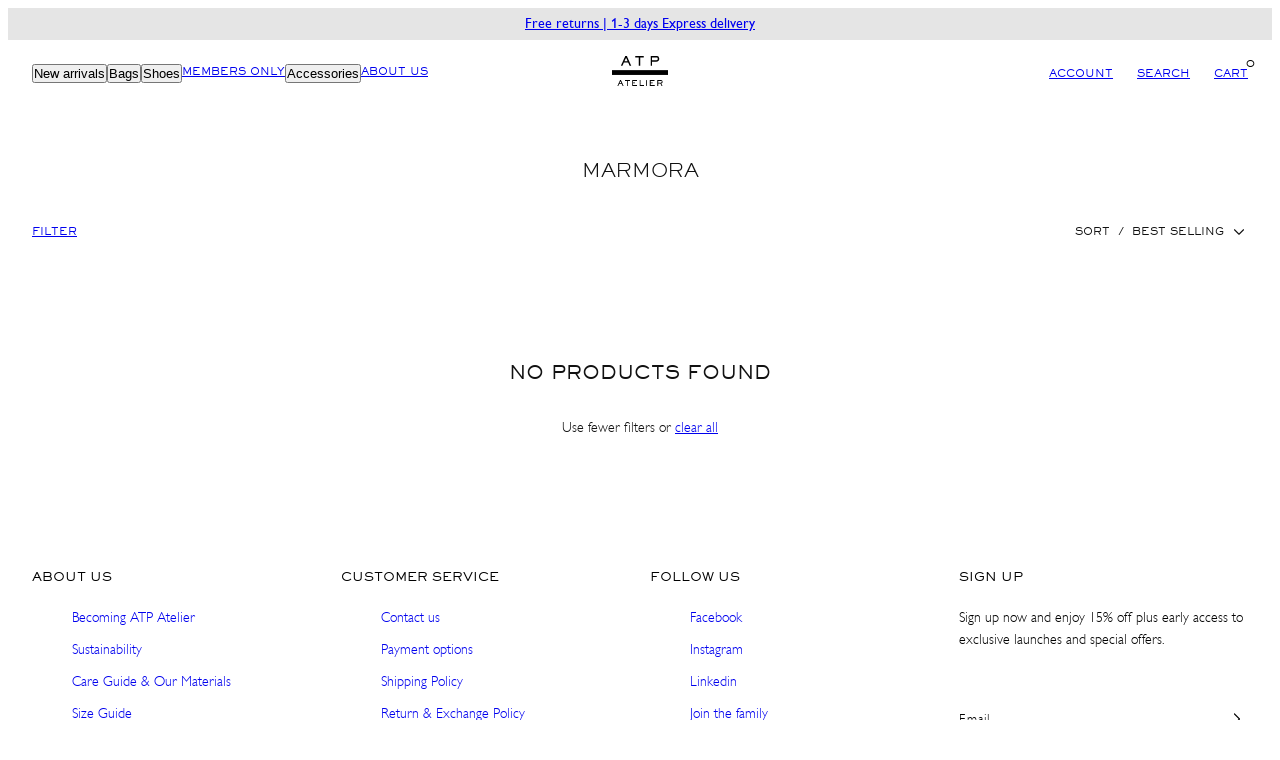

--- FILE ---
content_type: text/css
request_url: https://atpatelier.com/cdn/shop/t/55/assets/accessibility.css?v=104002040122557912271718202701
body_size: -443
content:
.hidden{display:none!important}.visually-hidden{position:absolute!important;overflow:hidden;width:1px;height:1px;margin:-1px;padding:0;border:0;clip:rect(0 0 0 0);word-wrap:normal!important}.skip-to-content-link:focus{z-index:9999;position:inherit;overflow:auto;width:auto;height:auto;clip:auto}.no-js .js{display:none!important;visibility:hidden!important}.user-select-none{-webkit-user-select:none;-ms-user-select:none;user-select:none}.is-disabled,.is-processing{pointer-events:none;cursor:wait}*:focus:not(:focus-visible){outline:none}*:focus-visible{box-shadow:inset 0 0 0 4px #add8e6}.hide{display:none!important;visibility:hidden!important}@media only screen and (min-width: 769px){.small-up--hide{display:none!important}}@media only screen and (max-width: 768px){.small--hide{display:none!important}}@media only screen and (max-width: 768px){.small--hide{display:none!important;visibility:hidden!important}}@media only screen and (min-width: 768px){.medium-up--hide{display:none!important;visibility:hidden!important}}@media only screen and (min-width: 1000px){.tablet-up--hide{display:none!important;visibility:hidden!important}}@media only screen and (max-width: 1000px){.large-down--hide{display:none!important;visibility:hidden!important}}@media only screen and (min-width: 1000px){.large-up--hide{display:none!important;visibility:hidden!important}}
/*# sourceMappingURL=/cdn/shop/t/55/assets/accessibility.css.map?v=104002040122557912271718202701 */


--- FILE ---
content_type: text/css
request_url: https://atpatelier.com/cdn/shop/t/55/assets/section-footer.css?v=64900349408880517341718202701
body_size: 67
content:
#shopify-section-footer{background-color:var(--footer-background)}.footer{display:flex;flex-direction:column;font-size:1.4rem}.footer,.footer [data-accordion-panel]{color:var(--footer-foreground)}.footer-block{padding-left:2rem}.footer-block:last-child:is(.footer-block--newsletter){margin-top:3rem}.footer__content-top{padding-bottom:5rem;display:block}.footer__blocks-wrapper{display:flex;margin-left:-2rem;flex-direction:column;flex-wrap:wrap}.footer-block__heading{margin-bottom:2rem;margin-top:0;text-transform:uppercase}.footer__link{text-decoration:none;padding-bottom:1rem;display:block}.footer .footer-block__details-content ul>li:last-child{margin-bottom:2rem}.footer-block__description{padding-bottom:1rem}.footer-block__details-content .rte{font-size:1.4rem;margin-bottom:2rem}.footer__newsletter.newsletter-form{max-width:100%}.footer-block__details-content[data-accordion-panel]{background-color:var(--footer-background)}.footer-block[data-accordion-item]>label{justify-content:flex-start}.footer-block[data-accordion-item]>label svg{margin-left:2.5rem;width:17px;height:17px}.footer-block--newsletter[data-accordion-item]>label svg{display:none}.footer__content-bottom-wrapper{display:flex;flex-direction:column}.footer-payment ul,.footer-social ul{display:flex;flex-wrap:wrap;margin:0 -.5rem;padding-left:0}.footer-payment__item,.footer-social__item{display:flex;padding:.5rem}.footer .disclosure,.footer .disclosure__list-wrapper{background-color:var(--footer-background)}.footer__localization{display:flex;flex-direction:column;align-items:flex-start;margin-top:5rem}.footer__localization:empty{display:none}.localization-form{display:flex;flex-direction:column;margin-bottom:2rem}.localization-form__select{position:relative;text-align:left}.localization-form__select svg{position:absolute;content:"";height:17px;right:0;top:50%;transform:translateY(-50%)}.localization-selector.link{text-decoration:none;appearance:none;-webkit-appearance:none;-moz-appearance:none;width:100%;padding-right:4rem;padding-bottom:1.5rem}noscript .localization-selector.link{padding-top:1.5rem;padding-left:1.5rem}.disclosure .localization-form__select{padding-top:0;padding-bottom:0;min-width:15rem}.localization-selector+.disclosure__list-wrapper{opacity:1}@media screen and (min-width: 769px) and (max-width: 1023px){.footer-block{width:50%!important;margin-bottom:3rem}.footer-block--newsletter .newsletter-form{width:100%;max-width:100%}}@media screen and (min-width: 769px){.footer .footer-block__details-content ul>li:last-child{margin-bottom:2rem}.footer__blocks-wrapper{flex-direction:row}.footer-block[data-accordion-item]>label{cursor:auto}.footer-block[data-accordion-item]>label svg{display:none}.footer-block:last-child.footer-block--newsletter{margin:0}.footer-block__details-content[data-accordion-panel]{visibility:visible;max-height:unset}.footer__content-bottom-wrapper{flex-direction:row;justify-content:space-between}.footer__column>*:first-child{margin-top:0;padding-top:0}.footer__localization{margin-top:0}}
/*# sourceMappingURL=/cdn/shop/t/55/assets/section-footer.css.map?v=64900349408880517341718202701 */


--- FILE ---
content_type: text/css
request_url: https://atpatelier.com/cdn/shop/t/55/assets/disclosure.css?v=107189970563435834831718202701
body_size: -475
content:
.disclosure{position:relative}.disclosure__button{align-items:center;cursor:pointer;display:flex;height:4rem;font-size:1.3rem;background-color:transparent;min-width:15rem}.disclosure__list-wrapper{border:1px solid;overflow:hidden;position:absolute;bottom:100%;transform:translateY(-1rem);z-index:2;width:100%}.disclosure__list{position:relative;overflow-y:auto;font-size:1.4rem;padding-bottom:.5rem;padding-top:.5rem;scroll-padding:.5rem 0;min-height:8.2rem;max-height:19rem;max-width:100%;min-width:12rem;width:max-content}.disclosure__item{position:relative}.disclosure__link{display:block;padding:.5rem 2.2rem;text-decoration:none}
/*# sourceMappingURL=/cdn/shop/t/55/assets/disclosure.css.map?v=107189970563435834831718202701 */
